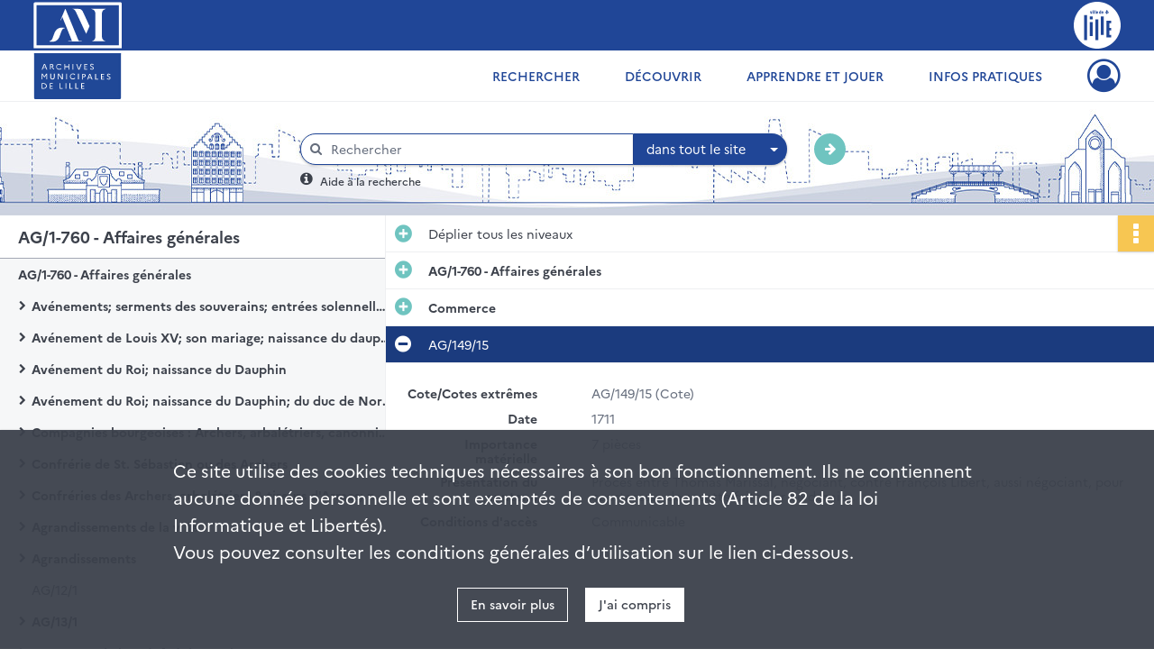

--- FILE ---
content_type: image/svg+xml
request_url: https://archives.lille.fr/assets/src/application/Custom/assets/static/front/img/icono-logo/logo-footer.a26e17608392aae8d5a8956a94994ef6.svg
body_size: 5525
content:
<svg width="110" height="125" viewBox="0 0 110 125" xmlns="http://www.w3.org/2000/svg">
    <g fill-rule="nonzero" fill="none">
        <path fill="#204697" d="M1 72h108v52H1zM76.024 63c3.092-.49 5.21-1.859 6.256-4.465.385-.982.577-2.104.59-3.156.035-11.83.023-23.671.023-35.5 0-4.115-1.925-6.581-5.99-7.68-.193-.047-.374-.105-.747-.199h23.242c-.962.444-2.273.877-3.368 1.613-1.925 1.298-2.839 3.226-2.839 5.494-.012 12.262-.024 24.547 0 36.81 0 3.623 2.562 6.323 6.809 7.083H76h.024zM46 12.048c3.834.095 7.68.13 11.513.321 2.8.143 4.854 1.607 6.029 4.167a5595.256 5595.256 0 0 1 10.326 22.81c.118.273.19.702.071.94-1.84 3.643-3.169 7.88-5.127 11.714-.82-1.786-2.113-4-2.837-5.619-4.439-9.798-8.854-19.595-13.34-29.37-.51-1.13-1.282-2.19-2.125-3.118-1.151-1.298-2.789-1.667-4.498-1.893v.024l-.012.024zM41.087 63.251h5.681c-4.98-12.765-9.924-25.411-14.927-38.26-.76 1.83-1.438 3.459-2.151 5.158-.234-.095-.445-.166-.69-.261 1.029-2.627 2.057-5.194 3.074-7.761 1.263-3.186 2.537-6.36 3.823-9.545.093-.214.292-.392.444-.582.164.178.41.32.491.535 2.829 7.072 5.646 14.144 8.463 21.228 3.8 9.544 7.61 19.076 11.386 28.632.257.654.561.904 1.263.868 1.11-.071 2.232-.036 3.355 0 .233 0 .467.25.701.38-.222.12-.433.333-.655.333-6.58.024-13.174.012-19.755.024-.48 0-.748-.107-.503-.749h-.012.012z"/>
        <path d="M34.89 43.168c-2.77-.104-3.826 1.829-4.647 3.831-1.162 2.859-2.077 5.81-3.192 8.68-2.393 6.18-6.829 8.646-13.505 8.287a13.83 13.83 0 0 1-1.936-.243c-.235-.046-.422-.29-.61-.567 3.473-.463 4.53-3.044 5.526-5.648 1.045-2.743 1.89-5.59 3.11-8.24 1.595-3.484 4.235-6.007 8.178-6.933 2.194-.51 4.388-.359 6.594-.07.505.07.75.29.481.892v.011z" fill="#204697"/>
        <g fill="#FFF">
            <path d="M13.876 82.2h1.296l2.864 7.182H17.01l-.836-2.108h-3.312l-.837 2.108H11l2.864-7.182h.012zm1.98 4.239-1.332-3.391-1.332 3.39h2.675-.012zM21.5 82.2h1.91c1.45 0 2.345.789 2.345 2.025 0 .86-.436 1.507-1.214 1.813l2.322 3.344H25.72l-2.086-3.155h-1.167v3.143h-.966v-7.182.012zm.967.824v2.39h.99c.825 0 1.308-.435 1.308-1.212 0-.73-.483-1.178-1.308-1.178h-.99zM35.407 87.51l.766.6c-.66.895-1.72 1.472-3.005 1.472-2.251 0-3.783-1.742-3.783-3.791S30.917 82 33.168 82c1.296 0 2.357.6 3.005 1.472l-.766.588a2.686 2.686 0 0 0-2.24-1.165c-1.625 0-2.78 1.295-2.78 2.896s1.155 2.896 2.78 2.896c.967 0 1.757-.47 2.24-1.165v-.012zM39.827 82.2h.966v3.085h4.36V82.2h.967v7.182h-.967v-3.226h-4.36v3.226h-.966zM50.445 82.2h.966v7.182h-.966zM55.913 82.2l2.487 6.205 2.487-6.205h1.025l-2.876 7.182h-1.272L54.888 82.2h1.025zM65.377 82.2h3.865v.824h-2.899v2.296h2.487v.812h-2.487v2.426h2.9v.824h-3.866V82.2zM73.379 87.745c.495.636 1.072.978 1.732.978.802 0 1.261-.483 1.261-1.142 0-1.625-3.405-1.272-3.405-3.638 0-1.072.883-1.943 2.133-1.943 1.001 0 1.744.46 2.274 1.166l-.73.635c-.425-.6-.92-.942-1.544-.942-.707 0-1.155.436-1.155 1.06 0 1.613 3.394 1.236 3.394 3.626 0 1.236-.955 2.037-2.228 2.037-1.06 0-1.838-.4-2.463-1.177l.72-.66h.011z"/>
            <g>
                <path d="M11.012 94.2h1.237l2.192 3.626 2.192-3.626h1.238v7.182h-.967v-5.887l-2.097 3.426h-.743l-2.098-3.426v5.887H11V94.2zM26.604 94.2h.966v4.474c0 1.848-1.096 2.908-2.781 2.908-1.686 0-2.793-1.071-2.793-2.908V94.2h.966v4.533c0 1.236.719 1.954 1.827 1.954 1.107 0 1.815-.706 1.815-1.954V94.2zM31.683 94.2h1.261l4.066 6.005V94.2h.966v7.182h-1.26l-4.067-6.005v6.005h-.966zM42.313 94.2h.967v7.182h-.967zM53.002 99.51l.766.6c-.66.895-1.72 1.472-3.005 1.472-2.25 0-3.783-1.742-3.783-3.791S48.512 94 50.763 94c1.297 0 2.357.6 3.005 1.472l-.766.588a2.686 2.686 0 0 0-2.239-1.165c-1.626 0-2.781 1.295-2.781 2.896s1.155 2.896 2.781 2.896c.967 0 1.756-.47 2.24-1.165v-.012zM57.422 94.2h.966v7.182h-.966z"/>
            </g>
            <path d="M62.749 94.515h2.11c1.437 0 2.333.789 2.333 2.025 0 1.236-.896 2.013-2.334 2.013h-1.143v3.144h-.966v-7.182zm.966.824v2.39h1.155c.825 0 1.32-.435 1.32-1.212 0-.73-.495-1.178-1.32-1.178h-1.155z"/>
            <g>
                <path d="M71.953 94.515h1.296l2.864 7.182h-1.025l-.837-2.108H70.94l-.836 2.108h-1.026l2.864-7.182h.012zm1.98 4.238-1.332-3.39-1.332 3.39h2.676-.012zM79.578 94.515h.966v6.299h2.9v.883h-3.866v-7.182zM86.99 94.515h3.866v.824h-2.899v2.296h2.487v.812h-2.487v2.426h2.9v.824H86.99v-7.182zM95.005 100.049c.495.635 1.072.977 1.732.977.802 0 1.261-.483 1.261-1.142 0-1.625-3.406-1.272-3.406-3.638 0-1.072.884-1.943 2.133-1.943 1.002 0 1.745.46 2.275 1.166l-.73.635c-.425-.6-.92-.941-1.545-.941-.707 0-1.154.435-1.154 1.06 0 1.612 3.394 1.235 3.394 3.625 0 1.237-.955 2.037-2.228 2.037-1.06 0-1.838-.4-2.463-1.177l.719-.66h.012z"/>
            </g>
            <g>
                <path d="M11 107h2.758c2.25 0 3.783 1.648 3.783 3.59 0 1.943-1.532 3.592-3.783 3.592H11V107zm.966.883v5.416h1.815c1.603 0 2.758-1.213 2.758-2.708s-1.155-2.708-2.758-2.708h-1.815zM21.265 107h3.865v.824h-2.899v2.296h2.487v.812h-2.487v2.426h2.9v.824h-3.866V107zM33.91 107h.967v6.299h2.899v.883H33.91zM41.335 107h.966v7.182h-.966zM46.627 107h.966v6.299h2.9v.883h-3.866V107zM54.051 107h.967v6.299h2.899v.883H54.05V107zM61.476 107h3.866v.824h-2.9v2.296h2.487v.812h-2.487v2.426h2.9v.824h-3.866V107z"/>
            </g>
        </g>
        <path d="M108.139 124.988H1.849A1.853 1.853 0 0 1 0 123.137V1.851C0 .825.825 0 1.85 0h106.3c1.014 0 1.85.825 1.85 1.851V123.15a1.853 1.853 0 0 1-1.85 1.851l-.011-.012zm-104.452-3.69H106.29V3.69H3.687v117.607z" fill="#204697"/>
        <path d="M108.242 73H2.746C1.78 73 1 72.331 1 71.5S1.779 70 2.746 70h105.508c.967 0 1.746.669 1.746 1.5s-.779 1.5-1.746 1.5h-.012z" fill="#204697"/>
    </g>
</svg>
